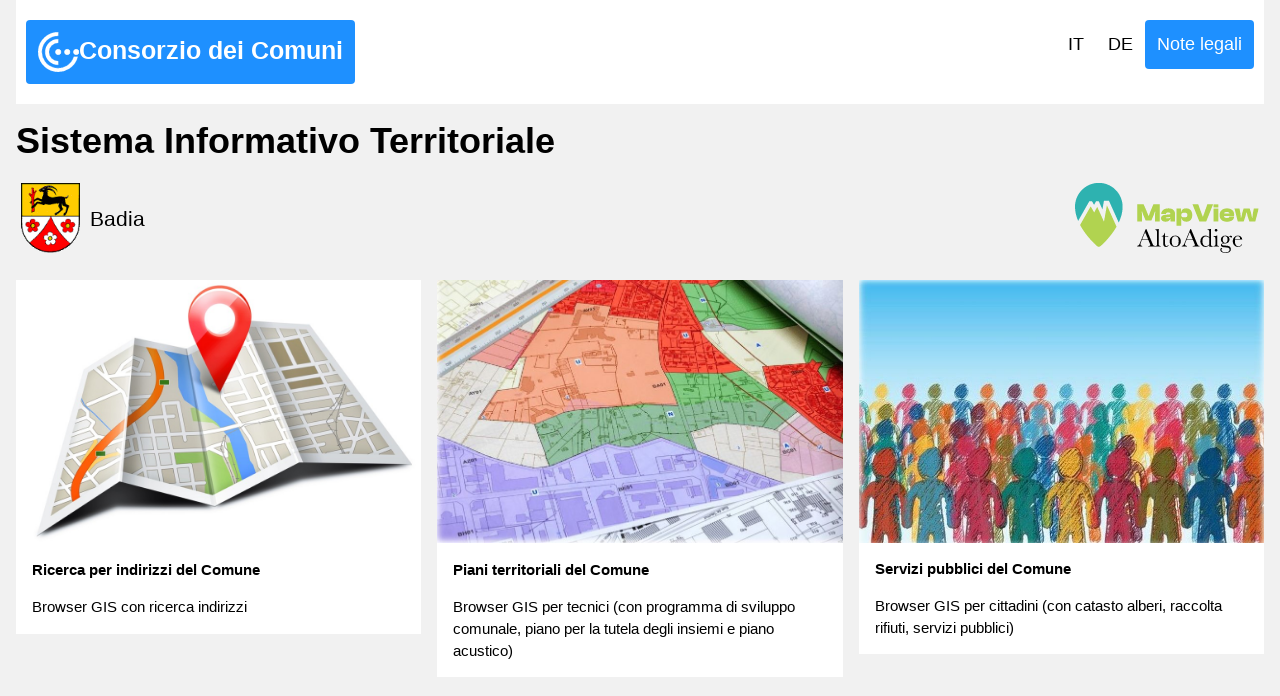

--- FILE ---
content_type: text/html;charset=UTF-8
request_url: https://maps.gvcc.net/?istat=21006&lang=it
body_size: 1125
content:




<!DOCTYPE html>
<html>
    <head>
        <title>maps.gvcc.net</title>
        <meta name="viewport" content="width=device-width, initial-scale=1">
        <meta charset="UTF-8">
        <link rel="icon" type="image/vnd.microsoft.icon" href="img/favicon.ico"/>
        <link rel="stylesheet" href="css/allfromw3.css">
        <script>
            var userLang = navigator.language || navigator.userLanguage;
            var lang="it";var paramistat = true;
            var istat = 21006;;
        </script>
        <script src="js/global.js"></script>
        <script src="js/jquery-3.1.0.js"></script>
        <style>
            body,h1,h2,h3,h4,h5,h6 {font-family: "Raleway", sans-serif}
        </style>
        <style>
            * {box-sizing: border-box;}

            body { 
                margin: 0;
                font-family: Arial, Helvetica, sans-serif;
            }

            .header {
                overflow: hidden;
                /*background-color: #f1f1f1;*/
                background-color: white;
                padding: 20px 10px;
            }

            .header a {
                float: left;
                color: black;
                text-align: center;
                padding: 12px;
                text-decoration: none;
                font-size: 18px; 
                line-height: 25px;
                border-radius: 4px;
            }

            .header a.logo {
                font-size: 25px;
                font-weight: bold;
            }

            .header a:hover {
                background-color: #ddd;
                color: black;
            }

            .header a.active {
                background-color: dodgerblue;
                color: white;
            }

            .header-right {
                float: right;
            }

            @media screen and (max-width: 500px) {
                .header a {
                    float: none;
                    display: block;
                    text-align: left;
                }

                .header-right {
                    float: none;
                }
            }
        </style>

    </head>
    <body class="w3-light-grey w3-content" style="max-width:1600px">

        <!-- Header -->
        <header >  
            <div class="w3-container">
                <div class="header">
                    <a href="#" id="logosgv" class="logo active"></a>
                    <div class="header-right">    
                        <a id="lang1" href="#"></a>
                        <a id="lang2" href="#"></a>
                        <a id="impress" class="active" target="_blank"></a>
                    </div>
                </div>
                <h1><b id="titlegis">Geografisches Informationssystem</b></h1>
                <img id="istaticon" style="float: left; padding: 5px" src="" width="" height="80" >   
                <p id="istattext" style="float: left; padding: 5px; font-size: 1.375em"></p> 
                <a href="https://info-mapview.civis.bz.it/">
                <img id="logomapview" style="float: right; padding: 5px" src="img/project-logo-mapview-de.svg" width="" height="80" alt="mapview">  
                </a>
                
                <div id="gemlist">                    
                    <select id="istatcode" class="w3-select" onchange="lsfromselect()">
                    </select>  
                </div>    
                <!--
                <div class="w3-section w3-bottombar w3-padding-16">
                    <img id="istaticon" src="" width="" height="80" >   
                    <span id="istattext" class="w3-margin-right" style="font-size: 1.375em;">Gemeinde Lana</span> 
                </div>
                -->
            </div>
        </header>

        <img src="img/LameDifferentBalloonfish-small.gif" width="290" height="210" id="loader" style="display:none" />

        <div id="services" style="margin-top: 20px">
        </div>

        <script src="js/gvccmapview.js"></script>

    </body>
</html>


--- FILE ---
content_type: image/svg+xml
request_url: https://maps.gvcc.net/img/project-logo-mapview-de.svg
body_size: 7052
content:
<?xml version="1.0" encoding="UTF-8"?><svg id="a" xmlns="http://www.w3.org/2000/svg" viewBox="0 0 695.71 264.2"><g id="b"><path d="M11.87,143.57l42.44-74.21,9.98-.03,7.97,13.78,7.37-13.63,10.62.37,13.63,30.11,5.78-32.25h19.03l37.05,82.03h0c8.7-18.53,14.64-38.78,14.64-59.56-.01-49.72-40.46-90.18-90.19-90.18S0,40.46,0,90.19c0,18.5,4.7,36.57,11.87,53.38" fill="#2eb2b0" stroke-width="0"/><path d="M157.45,165.55l-36.58-80.92-11.14,62.24-25.52-56.38-11.53,21.32-13.32-23.03-40.12,70.14c23.95,44.96,62.03,77.83,64.33,79.84,1.94,1.63,4.28,2.45,6.62,2.45s4.69-.82,6.62-2.45c2.18-1.92,36.67-31.68,60.65-73.21h0Z" fill="#b1d350" stroke-width="0"/><path d="M235.47,239.24v-20.78h2.38c2.7,13.53,9.1,20.3,19.2,20.3,4.54,0,8.06-1.29,10.56-3.88,2.49-2.59,3.74-5.49,3.74-8.7s-1.1-5.96-3.29-8.15c-2.19-2.16-6.19-4.48-12.01-6.96-5.18-2.22-9.09-4.17-11.72-5.84s-4.69-3.84-6.17-6.5-2.22-5.51-2.22-8.53c0-4.61,1.6-8.44,4.79-11.51,3.19-3.07,7.24-4.6,12.13-4.6,2.73,0,5.31.44,7.72,1.33s4.89,2.73,7.43,5.53c1.46-1.75,2.29-3.64,2.48-5.67h2.1v16.92h-2.1c-1.21-4.92-3.34-8.8-6.41-11.63s-6.62-4.24-10.65-4.24-6.66,1.04-8.46,3.12c-1.79,2.08-2.69,4.36-2.69,6.84,0,2.99,1.13,5.51,3.38,7.58,2.22,2.1,6.24,4.45,12.06,7.05,5.56,2.48,9.6,4.47,12.13,5.98s4.55,3.6,6.08,6.27c1.52,2.67,2.29,5.75,2.29,9.24,0,5.53-1.84,10.02-5.53,13.49-3.69,3.46-8.61,5.19-14.77,5.19-7.08,0-12.99-2.72-17.73-8.15-1.05,1.49-1.83,3.59-2.34,6.29h-2.38Z" fill="#000" stroke-width="0"/><path d="M325.1,200.88v25.59c0,4.26.06,6.93.19,8.01s.6,1.89,1.41,2.43,2.26.81,4.36.81v2.19c-4.83.06-8.36.57-10.58,1.52h-.57c-1.02-1.75-1.56-4.77-1.62-9.05-1.94,3.02-4.15,5.29-6.65,6.81-2.49,1.52-5.25,2.29-8.27,2.29-2.61,0-4.91-.6-6.91-1.79-2-1.19-3.38-2.64-4.12-4.36-.75-1.72-1.12-4.3-1.12-7.77v-13.3c0-4.51-.08-7.27-.24-8.27s-.66-1.74-1.5-2.22-2.39-.71-4.65-.71v-2.19h13.25v27.07c0,2.67.16,4.61.48,5.81s1.13,2.26,2.43,3.17,2.81,1.36,4.53,1.36c2.45,0,4.78-.8,7.01-2.41,2.22-1.6,3.74-3.3,4.55-5.1s1.22-4.36,1.22-7.7v-8.82c0-4.26-.05-6.85-.14-7.77s-.5-1.72-1.22-2.41-2.2-1.02-4.46-1.02h-1v-2.19h13.63v.02ZM295.32,183.58c0-1.02.37-1.92,1.1-2.72s1.67-1.19,2.81-1.19c1.08,0,2,.38,2.76,1.14s1.14,1.68,1.14,2.76-.38,2-1.14,2.76-1.68,1.14-2.76,1.14-2-.39-2.76-1.17-1.14-1.69-1.14-2.74v.02ZM312.81,183.58c0-1.08.38-2,1.14-2.76s1.68-1.14,2.76-1.14,2,.38,2.76,1.14,1.14,1.68,1.14,2.76-.39,1.96-1.17,2.74-1.69,1.17-2.74,1.17-2-.38-2.76-1.14-1.14-1.68-1.14-2.76h0Z" fill="#000" stroke-width="0"/><path d="M370.18,205.02v-15.25c0-4.16-.06-6.78-.17-7.86s-.56-1.91-1.36-2.48-2.21-.86-4.24-.86h-1v-2.19c3.84-.1,8.05-.76,12.63-2h1v52.47c0,4.54.08,7.31.24,8.29s.66,1.72,1.5,2.19c.84.48,2.41.71,4.69.71v2.19c-4.61.1-8.7.51-12.29,1.24-.38-1.49-.57-3.84-.57-7.05-2.35,2.35-4.77,4.11-7.27,5.29-2.49,1.18-5.08,1.76-7.74,1.76-5.05,0-9.41-2.03-13.08-6.1-3.67-4.07-5.5-8.99-5.5-14.77,0-6.35,1.87-11.49,5.62-15.42,3.75-3.92,8.21-5.89,13.39-5.89,2.64,0,5.13.48,7.48,1.43s4.57,2.38,6.67,4.29h0ZM370.18,207.78c-2.1-1.81-4.2-3.17-6.31-4.07-2.11-.91-4.23-1.36-6.36-1.36-3.59,0-6.58,1.38-8.98,4.15-2.4,2.76-3.6,7.28-3.6,13.53s1.23,11.04,3.69,14.06,5.5,4.53,9.13,4.53c2.41,0,4.65-.57,6.72-1.72,2.06-1.14,3.97-2.86,5.72-5.15v-23.97h-.01Z" fill="#000" stroke-width="0"/><path d="M411.16,203.07h-11.77v23.59c0,3.62.16,6.06.48,7.31s.99,2.26,2.03,3.03,2.14,1.14,3.31,1.14c2.29,0,4.27-1.3,5.96-3.91l1.52.91c-.98,2.1-2.44,3.68-4.36,4.74-1.92,1.06-3.87,1.6-5.84,1.6-2.29,0-4.3-.68-6.03-2.03s-2.81-2.93-3.24-4.74-.64-4.99-.64-9.53v-22.11h-5.67v-2.19c2.61-.06,4.94-1.16,7.01-3.29,2.06-2.13,3.38-5.11,3.96-8.96h1.52v12.25h11.77v2.19h0Z" fill="#000" stroke-width="0"/><path d="M428.56,199.31v27.21c0,4.16.06,6.78.19,7.86s.59,1.91,1.38,2.48,2.21.86,4.24.86h1v2.19h-21.02v-2.19h1.62c2.26,0,3.72-.33,4.41-.98s1.08-1.43,1.19-2.34.17-3.53.17-7.89v-11.82c0-4.57-.21-7.37-.64-8.39s-1-1.65-1.72-1.91-1.96-.38-3.74-.38h-1.29v-2.19c5.65-.57,10.04-1.41,13.15-2.53h1.05v.02ZM419.36,179.39c0-1.37.48-2.54,1.45-3.53s2.14-1.48,3.5-1.48,2.53.49,3.48,1.48c.95.98,1.43,2.16,1.43,3.53s-.48,2.59-1.43,3.57c-.95.98-2.11,1.48-3.48,1.48s-2.53-.49-3.5-1.48-1.45-2.18-1.45-3.57Z" fill="#000" stroke-width="0"/><path d="M453.48,209.27c1.08-2.83,2.84-5.19,5.27-7.1s4.81-2.86,7.12-2.86c2.1,0,3.75.65,4.96,1.95s1.81,2.64,1.81,4c0,.92-.31,1.72-.93,2.38s-1.37,1-2.26,1c-1.59,0-2.8-1.18-3.62-3.53-.57-1.59-1.43-2.38-2.57-2.38-1.37,0-3,.93-4.91,2.79s-3.13,3.79-3.67,5.79-.81,4.75-.81,8.24v6.96c0,4.16.06,6.78.17,7.86s.56,1.91,1.36,2.48,2.21.86,4.24.86h1.33v2.19h-20.73v-2.19h1c1.91,0,3.26-.26,4.07-.79s1.29-1.26,1.45-2.22.24-3.69.24-8.2v-11.01c0-4.19-.06-6.82-.17-7.89s-.56-1.89-1.36-2.48-2.21-.88-4.24-.88h-1v-2.14c2.99-.35,6.89-1.29,11.72-2.81.92,2.51,1.43,5.83,1.52,9.96v.02Z" fill="#000" stroke-width="0"/><path d="M474.59,220.32c0-5.97,2-10.97,6-14.99s8.93-6.03,14.77-6.03,10.82,2.02,14.82,6.05,6,9.02,6,14.96c0,6.58-2.03,11.75-6.1,15.51-4.07,3.76-8.97,5.65-14.72,5.65s-10.65-1.91-14.7-5.74-6.08-8.97-6.08-15.42h.01ZM482.5,220.56c0,6.93,1.13,11.78,3.38,14.56,2.26,2.78,5.42,4.17,9.48,4.17s7.35-1.39,9.55-4.17c2.21-2.78,3.31-7.63,3.31-14.56s-1.1-11.75-3.29-14.68-5.38-4.38-9.58-4.38-7.35,1.45-9.55,4.36-3.31,7.81-3.31,14.7h0Z" fill="#000" stroke-width="0"/><path d="M534.73,174.38v52.13c0,4.16.06,6.78.17,7.86s.56,1.91,1.36,2.48,2.21.86,4.24.86h1.14v2.19h-20.87v-2.19h1.33c1.91,0,3.26-.26,4.07-.79s1.29-1.26,1.45-2.22.24-3.69.24-8.2v-38.6c0-4.1-.37-6.68-1.1-7.74s-2.51-1.6-5.34-1.6v-2.19c1.94,0,4.22-.22,6.84-.67,2.62-.44,4.42-.89,5.41-1.33h1.06Z" fill="#000" stroke-width="0"/><path d="M235.47,145.69v-64.53h24.56l11.85,26.78,6.36,16.66h1.25l6.07-16.66,11.27-26.78h24.56v64.53h-18.11v-26.68l.67-10.79h-1.25l-3.66,10.79-9.63,22.83h-21.96l-9.63-22.83-3.66-10.79h-1.25l.67,10.79v26.68h-18.11,0Z" fill="#b1d350" stroke-width="0"/><path d="M325.73,133.36c0-6.84,4.72-11.75,15.7-12.81l19.74-1.93v-.96c0-4.91-2.12-5.68-8.57-5.68-5.97,0-7.8,1.16-7.8,5.2v.38h-18.11v-.19c0-12.91,10.79-21.19,27.26-21.19s25.14,8.28,25.14,21.86v27.64h-16.95v-10.21h-.96c-1.83,6.84-7.8,11.17-18.3,11.17s-17.14-5.01-17.14-13.29h-.01ZM348.27,134.03c8.76,0,12.33-1.06,12.81-5.39l-14.83,1.74c-1.64.19-2.31.77-2.31,1.83,0,1.54,1.54,1.83,4.34,1.83h-.01Z" fill="#b1d350" stroke-width="0"/><path d="M384.49,162.06v-64.92h16.95v13.1h.96c1.54-9.63,7.32-14.06,18.68-14.06,14.83,0,23.02,9.54,23.02,25.23s-8,25.23-22.25,25.23c-11.46,0-16.85-5.39-18.3-13.48h-.96v28.89h-18.11.01ZM414.54,130.18c8.38,0,11.27-2.31,11.27-8.76s-2.89-8.67-11.27-8.67-11.94,1.54-11.94,8.57v.67c0,6.84,3.85,8.19,11.94,8.19Z" fill="#b1d350" stroke-width="0"/><path d="M470.99,145.69l-25.91-64.53h21.86l16.66,46.23h1.25l16.28-46.23h21.77l-25.91,64.53h-26.01,0Z" fill="#b1d350" stroke-width="0"/><rect x="524.84" y="81.15" width="18.11" height="11.56" fill="#b1d350" stroke-width="0"/><rect x="524.84" y="97.14" width="18.11" height="48.54" fill="#b1d350" stroke-width="0"/><path d="M547.76,121.42c0-15.8,11.46-25.23,27.64-25.23s27.45,8.38,27.45,23.98c0,1.64-.1,2.89-.29,4.62h-38.04c.29,5.87,2.89,7.51,10.59,7.51s9.25-1.25,9.25-4.14v-1.06h18.11v1.16c0,10.79-10.31,18.4-26.68,18.4s-28.03-7.03-28.03-25.23h0ZM564.81,115.64h20.52c-.67-4.14-3.56-5.59-10.31-5.59s-9.44,1.45-10.21,5.59Z" fill="#b1d350" stroke-width="0"/><path d="M616.54,145.69l-12.23-48.54h18.78l3.47,17.53,1.83,17.34h1.25l4.05-19.26,4.82-15.6h23.31l4.82,15.6,4.05,19.26h1.25l1.93-17.34,3.37-17.53h18.49l-12.81,48.54h-22.63l-6.26-19.45-3.56-14.54h-1.25l-3.66,14.54-6.36,19.45h-22.66Z" fill="#b1d350" stroke-width="0"/></g></svg>

--- FILE ---
content_type: image/svg+xml
request_url: https://maps.gvcc.net/img/project-logo-mapview-it.svg
body_size: 7341
content:
<?xml version="1.0" encoding="UTF-8"?><svg id="a" xmlns="http://www.w3.org/2000/svg" viewBox="0 0 695.71 264.2"><g id="b"><path d="M277.99,215.54h-24.87l-1.69,4.15c-2.51,6.02-3.77,9.95-3.77,11.79,0,1.96.67,3.46,2,4.47s3.05,1.52,5.14,1.52v2.22h-19.46v-2.22c2.9-.45,5.06-1.47,6.47-3.06s3.12-4.95,5.12-10.07c.16-.48.93-2.35,2.32-5.6l19.03-45.45h1.88l21.88,52.02,2.99,6.86c.68,1.55,1.59,2.76,2.73,3.65s2.86,1.44,5.14,1.66v2.22h-25.74v-2.22c3.16,0,5.29-.23,6.4-.7s1.67-1.4,1.67-2.78c0-.71-.74-2.82-2.22-6.33l-5.02-12.12h0ZM277.17,213.37l-11.59-27.92-11.54,27.92h23.14-.01Z" fill="#000" stroke-width="0"/><path d="M317.45,173.28v52.84c0,4.22.06,6.87.17,7.97s.57,1.93,1.38,2.51,2.24.87,4.3.87h1.16v2.22h-21.16v-2.22h1.35c1.93,0,3.31-.26,4.13-.79s1.31-1.28,1.47-2.25.24-3.74.24-8.31v-39.12c0-4.15-.37-6.77-1.11-7.85s-2.54-1.62-5.41-1.62v-2.22c1.96,0,4.27-.23,6.93-.68s4.48-.9,5.48-1.35h1.07Z" fill="#000" stroke-width="0"/><path d="M353.15,202.36h-11.93v23.91c0,3.67.16,6.14.48,7.42s1.01,2.29,2.05,3.06,2.17,1.16,3.36,1.16c2.32,0,4.33-1.32,6.04-3.96l1.55.92c-1,2.13-2.47,3.73-4.42,4.81s-3.92,1.62-5.92,1.62c-2.32,0-4.36-.68-6.11-2.05s-2.85-2.97-3.28-4.81-.65-5.06-.65-9.66v-22.41h-5.75v-2.22c2.64-.06,5.01-1.18,7.1-3.33,2.09-2.16,3.43-5.18,4.01-9.08h1.55v12.41h11.93v2.22h0Z" fill="#000" stroke-width="0"/><path d="M358.51,219.83c0-6.05,2.03-11.11,6.09-15.19s9.05-6.11,14.97-6.11,10.96,2.04,15.02,6.13c4.06,4.09,6.09,9.14,6.09,15.17,0,6.67-2.06,11.91-6.18,15.72-4.12,3.82-9.1,5.72-14.92,5.72s-10.79-1.94-14.9-5.82-6.16-9.09-6.16-15.63h0ZM366.53,220.08c0,7.02,1.14,11.94,3.43,14.76,2.29,2.82,5.49,4.22,9.61,4.22s7.45-1.41,9.68-4.22,3.36-7.74,3.36-14.76-1.11-11.91-3.33-14.88-5.46-4.44-9.71-4.44-7.45,1.48-9.68,4.42c-2.24,2.95-3.36,7.91-3.36,14.9h0Z" fill="#000" stroke-width="0"/><path d="M446.99,215.54h-24.87l-1.69,4.15c-2.51,6.02-3.77,9.95-3.77,11.79,0,1.96.67,3.46,2,4.47s3.05,1.52,5.14,1.52v2.22h-19.46v-2.22c2.9-.45,5.06-1.47,6.47-3.06,1.42-1.59,3.12-4.95,5.12-10.07.16-.48.93-2.35,2.32-5.6l19.03-45.45h1.88l21.88,52.02,2.99,6.86c.68,1.55,1.59,2.76,2.73,3.65s2.86,1.44,5.14,1.66v2.22h-25.74v-2.22c3.16,0,5.29-.23,6.4-.7s1.67-1.4,1.67-2.78c0-.71-.74-2.82-2.22-6.33l-5.02-12.12h0ZM446.17,213.37l-11.59-27.92-11.54,27.92h23.14-.01Z" fill="#000" stroke-width="0"/><path d="M508.43,204.33v-15.46c0-4.22-.06-6.87-.17-7.97s-.57-1.93-1.38-2.51-2.24-.87-4.3-.87h-1.01v-2.22c3.9-.1,8.16-.77,12.8-2.03h1.01v53.18c0,4.6.08,7.41.24,8.4s.67,1.74,1.52,2.22,2.44.72,4.76.72v2.22c-4.67.1-8.82.52-12.46,1.26-.39-1.51-.58-3.9-.58-7.15-2.38,2.38-4.84,4.17-7.37,5.36s-5.14,1.79-7.85,1.79c-5.12,0-9.54-2.06-13.26-6.18s-5.58-9.11-5.58-14.97c0-6.44,1.9-11.65,5.7-15.62s8.32-5.97,13.57-5.97c2.67,0,5.2.48,7.58,1.45s4.64,2.41,6.76,4.35h.02ZM508.43,207.14c-2.13-1.84-4.26-3.21-6.4-4.13s-4.29-1.38-6.45-1.38c-3.64,0-6.67,1.4-9.1,4.2s-3.65,7.37-3.65,13.72,1.25,11.19,3.74,14.25,5.58,4.59,9.25,4.59c2.45,0,4.72-.58,6.81-1.74s4.02-2.9,5.8-5.22v-24.29h0Z" fill="#000" stroke-width="0"/><path d="M538.76,198.54v27.58c0,4.22.06,6.87.19,7.97s.6,1.93,1.4,2.51,2.24.87,4.3.87h1.01v2.22h-21.3v-2.22h1.64c2.29,0,3.78-.33,4.47-.99s1.09-1.45,1.21-2.37.17-3.58.17-8v-11.98c0-4.64-.22-7.47-.65-8.5s-1.01-1.67-1.74-1.93-1.99-.39-3.79-.39h-1.3v-2.22c5.73-.58,10.18-1.43,13.33-2.56h1.06,0ZM529.44,178.35c0-1.38.49-2.58,1.47-3.57s2.17-1.5,3.55-1.5,2.56.5,3.53,1.5,1.45,2.19,1.45,3.57-.48,2.62-1.45,3.62-2.14,1.5-3.53,1.5-2.57-.5-3.55-1.5-1.47-2.21-1.47-3.62Z" fill="#000" stroke-width="0"/><path d="M581.46,203.61c2.74-3.09,5.51-4.64,8.31-4.64,1.55,0,2.75.42,3.6,1.26s1.28,1.75,1.28,2.75c0,2.13-.97,3.19-2.9,3.19-1.06,0-1.98-.66-2.75-1.98-.71-1.22-1.45-1.84-2.22-1.84-1.22,0-2.58.84-4.06,2.51,1.67,2.64,2.51,5.44,2.51,8.4,0,3.86-1.38,7.28-4.15,10.24-2.77,2.99-7.44,4.6-14.01,4.83-6.83.23-10.24,1.61-10.24,4.15,0,1.19.77,2.03,2.32,2.51,1.51.52,4.7.9,9.56,1.16,5.31.26,9.4.75,12.27,1.48s5.15,2.18,6.86,4.37,2.56,4.8,2.56,7.82c0,4.25-1.74,7.68-5.22,10.29s-8.48,3.91-15.02,3.91c-5.99,0-10.79-1.16-14.39-3.48s-5.41-5.25-5.41-8.79c0-1.96.52-3.57,1.55-4.83s2.5-1.88,4.4-1.88c.52,0,.98.08,1.4.24-2,2.19-2.99,4.51-2.99,6.96,0,2.83,1.33,5.18,3.98,7.03,2.66,1.85,6.63,2.77,11.91,2.77,4.7,0,8.36-.94,10.99-2.82,2.62-1.88,3.94-4.29,3.94-7.22,0-3.22-1.18-5.49-3.53-6.81-2.35-1.29-6.54-2.06-12.56-2.32-6.92-.29-11.41-1.14-13.48-2.56-2.06-1.38-3.09-3.17-3.09-5.36,0-4.22,2.95-6.87,8.84-7.97-3.06-1.8-5.36-3.86-6.91-6.18-1.55-2.32-2.32-4.91-2.32-7.78,0-4.02,1.59-7.44,4.76-10.26s6.93-4.23,11.28-4.23c5.38,0,9.69,1.69,12.94,5.07h-.01ZM559.73,214.14c0,4.15.85,7.2,2.56,9.13s3.88,2.9,6.52,2.9c2.45,0,4.55-.96,6.3-2.87,1.75-1.92,2.63-5.24,2.63-9.98s-.93-8.05-2.8-9.85-3.98-2.7-6.33-2.7c-2.96,0-5.18,1.11-6.67,3.33-1.48,2.22-2.22,5.57-2.22,10.05h0Z" fill="#000" stroke-width="0"/><path d="M633.43,213.5h-27.58c-.13,1.9-.19,3.32-.19,4.25,0,6.96,1.09,12.18,3.26,15.68,2.17,3.49,5.42,5.24,9.73,5.24,5.86,0,10.01-2.62,12.46-7.87h2.32c-1.03,3.28-3.08,5.85-6.13,7.71s-6.39,2.77-10,2.77c-3.35,0-6.51-.84-9.49-2.53s-5.42-4.08-7.32-7.18-2.85-6.84-2.85-11.25c0-6.25,1.84-11.44,5.51-15.57s8.26-6.21,13.77-6.21c5.18,0,9.19,1.58,12.03,4.73s4.33,6.57,4.49,10.24h-.01ZM624.98,211.58c.1-.74.14-1.4.14-1.98,0-2.83-.83-5.03-2.49-6.59s-3.69-2.35-6.11-2.35c-5.86,0-9.35,3.64-10.48,10.92h18.94Z" fill="#000" stroke-width="0"/><path d="M11.86,143.04l42.44-74.21,9.98-.03,7.97,13.78,7.37-13.63,10.62.37,13.63,30.11,5.78-32.25h19.03l37.05,82.03h0c8.7-18.53,14.64-38.78,14.64-59.56-.01-49.72-40.46-90.18-90.19-90.18S0,39.93,0,89.66C0,108.16,4.69,126.23,11.86,143.04" fill="#2eb2b0" stroke-width="0"/><path d="M157.44,165.02l-36.58-80.92-11.14,62.24-25.52-56.38-11.53,21.32-13.32-23.03-40.12,70.14c23.95,44.96,62.03,77.83,64.33,79.84,1.94,1.63,4.28,2.45,6.62,2.45s4.69-.82,6.62-2.45c2.18-1.92,36.67-31.68,60.65-73.21h0Z" fill="#b1d350" stroke-width="0"/><path d="M235.46,145.16v-64.53h24.56l11.85,26.78,6.36,16.66h1.25l6.07-16.66,11.27-26.78h24.56v64.53h-18.11v-26.68l.67-10.79h-1.25l-3.66,10.79-9.63,22.83h-21.96l-9.63-22.83-3.66-10.79h-1.25l.67,10.79v26.68h-18.11,0Z" fill="#b1d350" stroke-width="0"/><path d="M325.72,132.83c0-6.84,4.72-11.75,15.7-12.81l19.74-1.93v-.96c0-4.91-2.12-5.68-8.57-5.68-5.97,0-7.8,1.16-7.8,5.2v.38h-18.11v-.19c0-12.91,10.79-21.19,27.26-21.19s25.14,8.28,25.14,21.86v27.64h-16.95v-10.21h-.96c-1.83,6.84-7.8,11.17-18.3,11.17s-17.14-5.01-17.14-13.29h-.01ZM348.26,133.5c8.76,0,12.33-1.06,12.81-5.39l-14.83,1.74c-1.64.19-2.31.77-2.31,1.83,0,1.54,1.54,1.83,4.34,1.83h-.01Z" fill="#b1d350" stroke-width="0"/><path d="M384.48,161.53v-64.92h16.95v13.1h.96c1.54-9.63,7.32-14.06,18.68-14.06,14.83,0,23.02,9.54,23.02,25.23s-8,25.23-22.25,25.23c-11.46,0-16.85-5.39-18.3-13.48h-.96v28.89h-18.11.01ZM414.53,129.64c8.38,0,11.27-2.31,11.27-8.76s-2.89-8.67-11.27-8.67-11.94,1.54-11.94,8.57v.67c0,6.84,3.85,8.19,11.94,8.19Z" fill="#b1d350" stroke-width="0"/><path d="M470.98,145.16l-25.91-64.53h21.86l16.66,46.23h1.25l16.28-46.23h21.77l-25.91,64.53h-26.01,0Z" fill="#b1d350" stroke-width="0"/><rect x="524.83" y="80.62" width="18.11" height="11.56" fill="#b1d350" stroke-width="0"/><rect x="524.83" y="96.61" width="18.11" height="48.54" fill="#b1d350" stroke-width="0"/><path d="M547.75,120.89c0-15.8,11.46-25.23,27.64-25.23s27.45,8.38,27.45,23.98c0,1.64-.1,2.89-.29,4.62h-38.04c.29,5.87,2.89,7.51,10.59,7.51s9.25-1.25,9.25-4.14v-1.06h18.11v1.16c0,10.79-10.31,18.4-26.68,18.4s-28.03-7.03-28.03-25.23h0ZM564.8,115.11h20.52c-.67-4.14-3.56-5.59-10.31-5.59s-9.44,1.45-10.21,5.59Z" fill="#b1d350" stroke-width="0"/><path d="M616.53,145.16l-12.23-48.54h18.78l3.47,17.53,1.83,17.34h1.25l4.05-19.26,4.82-15.6h23.31l4.82,15.6,4.05,19.26h1.25l1.93-17.34,3.37-17.53h18.49l-12.81,48.54h-22.63l-6.26-19.45-3.56-14.54h-1.25l-3.66,14.54-6.36,19.45h-22.66Z" fill="#b1d350" stroke-width="0"/></g></svg>

--- FILE ---
content_type: image/svg+xml
request_url: https://maps.gvcc.net/img/logo_white.svg
body_size: 1773
content:
<svg id="a6ea38b1-4379-430e-80d5-27fee37eda60" data-name="Ebene 1" xmlns="http://www.w3.org/2000/svg" viewBox="0 0 103.08 101.07"><defs><style>.b64a6f86-6fc8-4912-a15b-3d26861bd6f8,.f0ff447e-a29d-4e38-a269-fc20eaac03c9{fill:none;}.f0ff447e-a29d-4e38-a269-fc20eaac03c9{stroke:#000;stroke-width:0.25px;}.b64a6f86-6fc8-4912-a15b-3d26861bd6f8,.b9be44aa-2eb3-445d-a194-82f32026d01f,.bb2a3f14-1232-407b-97d5-9990a6c2a7e9,.f0ff447e-a29d-4e38-a269-fc20eaac03c9{stroke-miterlimit:3.86;}.b9be44aa-2eb3-445d-a194-82f32026d01f,.bb2a3f14-1232-407b-97d5-9990a6c2a7e9{fill:#fff;stroke:#fff;}.b64a6f86-6fc8-4912-a15b-3d26861bd6f8,.b9be44aa-2eb3-445d-a194-82f32026d01f{stroke-width:0.5px;}.b9be44aa-2eb3-445d-a194-82f32026d01f{fill-rule:evenodd;}.bb2a3f14-1232-407b-97d5-9990a6c2a7e9{stroke-width:2px;}.b64a6f86-6fc8-4912-a15b-3d26861bd6f8{stroke:#095ca7;}</style></defs><title>logo_white</title><path class="f0ff447e-a29d-4e38-a269-fc20eaac03c9" d="M99.53,61.73" transform="translate(0.01 0)"/><path class="f0ff447e-a29d-4e38-a269-fc20eaac03c9" d="M90,61.7" transform="translate(0.01 0)"/><line class="f0ff447e-a29d-4e38-a269-fc20eaac03c9" x1="50.54" y1="0.25" x2="50.54" y2="9.56"/><line class="f0ff447e-a29d-4e38-a269-fc20eaac03c9" x1="50.54" y1="27.25" x2="50.54" y2="17.94"/><line class="f0ff447e-a29d-4e38-a269-fc20eaac03c9" x1="50.54" y1="83.12" x2="50.54" y2="73.81"/><path class="b9be44aa-2eb3-445d-a194-82f32026d01f" d="M50.53,73.81a23.28,23.28,0,0,1,0-46.56V17.94a32.59,32.59,0,0,0,0,65.18Z" transform="translate(0.01 0)"/><circle class="bb2a3f14-1232-407b-97d5-9990a6c2a7e9" cx="50.54" cy="50.53" r="6.52"/><circle class="bb2a3f14-1232-407b-97d5-9990a6c2a7e9" cx="95.56" cy="50.53" r="6.52"/><circle class="bb2a3f14-1232-407b-97d5-9990a6c2a7e9" cx="73.07" cy="50.53" r="6.52"/><path class="b64a6f86-6fc8-4912-a15b-3d26861bd6f8" d="M99.53,61.7" transform="translate(0.01 0)"/><path class="b9be44aa-2eb3-445d-a194-82f32026d01f" d="M99.35,62.58A50.28,50.28,0,1,1,50.53.25V9.56a41,41,0,1,0,39.17,53h0Z" transform="translate(0.01 0)"/><path class="b64a6f86-6fc8-4912-a15b-3d26861bd6f8" d="M89.7,62.58" transform="translate(0.01 0)"/></svg>